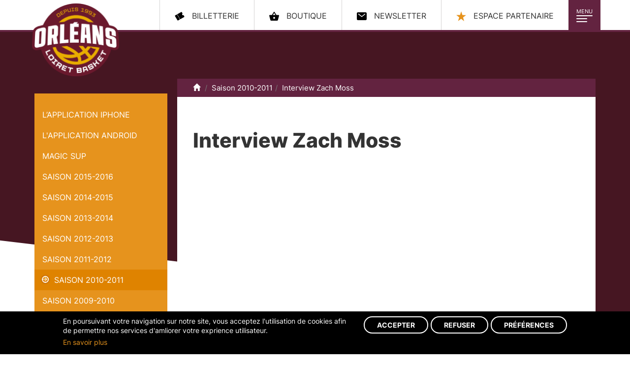

--- FILE ---
content_type: text/html;charset=utf-8
request_url: https://www.orleansloiretbasket.fr/Ress_671/Saison-2010-2011/Interview-Zach-Moss.html
body_size: 6752
content:
<!DOCTYPE html PUBLIC "-//W3C//DTD XHTML 1.0 Strict//EN"
    "http://www.w3.org/TR/xhtml1/DTD/xhtml1-strict.dtd">
<html xmlns="http://www.w3.org/1999/xhtml" xml:lang="fr" lang="fr">
<head>
<base href="https://www.orleansloiretbasket.fr/" />
<meta http-equiv="Content-Type" content="text/html; charset=utf-8" />
	<meta property="og:image" content="/images/150px-Orleansloiretbasket.png" />
		
	<title>
Orléans Loiret Basket - OLB:
Saison 2010-2011</title>
    <script>var dataLayer=[{"gtm.allowlist":["e","evl","cl","fsl","lcl","v","d","vis","j","u","html","ytl"]}]</script>

    <!-- Google Tag Manager -->
    <script>(function(w,d,s,l,i){w[l]=w[l]||[];w[l].push({'gtm.start':
                new Date().getTime(),event:'gtm.js'});var f=d.getElementsByTagName(s)[0],
            j=d.createElement(s),dl=l!='dataLayer'?'&l='+l:'';j.async=true;j.src=
            'https://www.googletagmanager.com/gtm.js?id='+i+dl;f.parentNode.insertBefore(j,f);
        })(window,document,'script','dataLayer','GTM-T7Q5SXB');</script>
    <!-- End Google Tag Manager -->

<meta name="keywords" content="loiret, entente orleanaise loiret, basket, proA, Curti, amara sy, moerman, herve, euroleague, basket, prob, orleans, entente, 45, orleanaise, championnat, pro b,pro A,proa,eo, basket pro, olb, orleans, eurocup, orleans loiret basket" /><meta name="description" content="site officiel orleans loiret basket proA" /><link rel="stylesheet" type="text/css" href="theme/bootstrap/dist/css/bootstrap.css?v=20231003-2" media="screen" />
<link rel="stylesheet" type="text/css" href="theme/bootstrap/dist/css/cookie_adscom.css?v=20231003-2" media="screen" />
<link rel="stylesheet" type="text/css" href="theme/bootstrap/dist/css/bootstrap-theme.css?v=20231003-2" media="screen" />
<!-- jQuery (necessary for Bootstrap's JavaScript plugins) -->
<script src="https://ajax.googleapis.com/ajax/libs/jquery/1.12.4/jquery.min.js"></script>
<!-- Include all compiled plugins (below), or include individual files as needed -->
<script src="/theme/bootstrap/dist/js/bootstrap.min.js"></script>

<script src="/script/jquery.kinetic.min.js"></script>
<script src="/script/ihm.js?v=20231003"></script>
<meta content="width=device-width,initial-scale=1" name="viewport">

<div class="dots-loader"></div>
<script type="text/javascript">

$(window).bind("load", function() { 

	setTimeout(function() {
	  $('body')
		.removeClass('loading')
		.addClass('loaded');
	}, 5);
});
</script>

<div class="loader">
    <div class="blob blob-0"></div>
    <div class="blob blob-1"></div>
    <div class="blob blob-2"></div>
    <div class="blob blob-3"></div>
    <div class="blob blob-4"></div>
    <div class="blob blob-5"></div>
</div><link rel="alternate" type="application/rss+xml" title="Orléans Loiret Basket - OLB RSS Feed" href="https://www.orleansloiretbasket.fr/Flux.php" />
<link rel="stylesheet" type="text/css" href="css/colorbox/colorbox.css" media="screen" />

<link href="https://plus.google.com/101347386909423487472" rel="publisher" />
<script type="text/javascript" src="script/swfobject.js"></script>
<script type="text/javascript" src="script/jquery.colorbox.js"></script>
<script type="text/javascript">
		$(document).ready(function()
		{
			$("a[rel='photo']").colorbox();
			$("a[rel='video']").colorbox({inline:true});
		});
	</script>
</head><body onload="iPhoneAlert();" class="page-interne loading">
<!-- Google Tag Manager (noscript) -->
<noscript><iframe src="https://www.googletagmanager.com/ns.html?id=GTM-T7Q5SXB"
                  height="0" width="0" style="display:none;visibility:hidden"></iframe></noscript>
<!-- End Google Tag Manager (noscript) -->


<nav class="navbar navbar-default">
  <div class="container">
    <div id="header" class="navbar-header"> <a id="logo" class="navbar-brand" href="https://www.orleansloiretbasket.fr/" title="Retour vers la page d'accueil de Orléans Loiret Basket - OLB">
      Orléans Loiret Basket - OLB      </a>
      <div class="navbar-toggle-conntainer"><button type="button" class="navbar-toggle collapsed" data-toggle="collapse" data-target="#main-nav" aria-expanded="false"> <span class="toggle-title">Menu</span> <span class="icon-bar bar-1"></span> <span class="icon-bar bar-2"></span> <span class="icon-bar bar-3"></span> </button></div>
      <div class="collapse navbar-collapse" id="main-nav">
        <ul id="menu" class="nav navbar-nav">
          <li class="close-menu text-center hidden-xs hidden-sm">
            <button type="button" class="btn btn-primary btn-sm" data-toggle="collapse" data-target="#main-nav" aria-expanded="false"> <span class="glyphicon glyphicon-remove"></span> Fermer </button>
          </li>
          <li ><a  class="dropdown-toggle " data-toggle="dropdown" role="button" aria-haspopup="true" aria-expanded="false" id="menu_2"  href="Rub_24/Club/Actualites-Communiques.html" title="Club">Club</a>
<ul class="dropdown-menu">
<li ><a  class="dropdown-toggle "   href="Rub_24/Club/Actualites-Communiques.html" title="Actualités/Communiqués">Actualités/Communiqués</a>
</li>
<li ><a  class="dropdown-toggle "   href="Rub_22/Club/Organigramme.html" title="Organigramme">Organigramme</a>
</li>
<li ><a  class="dropdown-toggle "   href="Rub_44/Club/Historique.html" title="Historique">Historique</a>
</li>
<li ><a  class="dropdown-toggle "   href="Rub_878/Club/LNB-TV-.html" title="LNB TV ">LNB TV </a>
</li>
</ul>
</li>
<li ><a  class="dropdown-toggle " data-toggle="dropdown" role="button" aria-haspopup="true" aria-expanded="false" id="menu_3"  href="Rub_1221/Elite-2-/Calendrier-.html" title="Elite 2 ">Elite 2 </a>
<ul class="dropdown-menu">
<li ><a  class="dropdown-toggle "   href="Rub_1221/Elite-2-/Calendrier-.html" title="Calendrier ">Calendrier </a>
</li>
<li ><a  class="dropdown-toggle "   href="Rub_1223/Elite-2-/Effectif-2025-2026.html" title="Effectif 2025/2026">Effectif 2025/2026</a>
</li>
<li ><a  class="dropdown-toggle "   href="Rub_1220/Elite-2-/Classement.html" title="Classement">Classement</a>
</li>
<li ><a  class="dropdown-toggle "   href="Rub_1153/Elite-2-/Historique/Saison-2024-2025/Effectif-2024-2025.html" title="Historique">Historique</a>
</li>
</ul>
</li>
<li ><a  class="dropdown-toggle " data-toggle="dropdown" role="button" aria-haspopup="true" aria-expanded="false" id="menu_4"  href="Rub_1235/Centre-de-formation/Espoirs-2025-2026/Calendrier-Classement.html" title="Centre de formation">Centre de formation</a>
<ul class="dropdown-menu">
<li ><a  class="dropdown-toggle "   href="Rub_1235/Centre-de-formation/Espoirs-2025-2026/Calendrier-Classement.html" title="Espoirs 2025-2026">Espoirs 2025-2026</a>
</li>
<li ><a  class="dropdown-toggle "   href="Rub_714/Centre-de-formation/Le-projet-.html" title="Le projet ">Le projet </a>
</li>
<li ><a  class="dropdown-toggle "   href="Rub_48/Centre-de-formation/Presentation.html" title="Présentation">Présentation</a>
</li>
<li ><a  class="dropdown-toggle "   href="Rub_550/Centre-de-formation/Historique.html" title="Historique">Historique</a>
</li>
<li ><a  class="dropdown-toggle "   href="Rub_53/Centre-de-formation/Ils-sont-passes-par-la.html" title="Ils sont passés par là">Ils sont passés par là</a>
</li>
<li ><a  class="dropdown-toggle "   href="Rub_1237/Centre-de-formation/Effectif-2025-2026.html" title="Effectif 2025-2026">Effectif 2025-2026</a>
</li>
</ul>
</li>
<li ><a  class="dropdown-toggle " data-toggle="dropdown" role="button" aria-haspopup="true" aria-expanded="false" id="menu_5"  href="Rub_485/Association/L-Association-.html" title="Association">Association</a>
<ul class="dropdown-menu">
<li ><a  class="dropdown-toggle "   href="Rub_485/Association/L-Association-.html" title="L'Association ">L'Association </a>
</li>
<li ><a  class="dropdown-toggle "   href="Rub_951/Association/Organigramme-/COMIT-DIRECTEUR.html" title="Organigramme ">Organigramme </a>
</li>
<li ><a  class="dropdown-toggle "   href="Rub_490/Association/Inscriptions.html" title="Inscriptions">Inscriptions</a>
</li>
<li ><a  class="dropdown-toggle "   href="Rub_1019/Association/Basket-en-famille.html" title="Basket en famille">Basket en famille</a>
</li>
<li ><a  class="dropdown-toggle "   href="Rub_1236/Association/Plannings-Resultats.html" title="Plannings / Résultats">Plannings / Résultats</a>
</li>
<li ><a  class="dropdown-toggle "   href="Rub_502/Association/L-cole-de-Mini-Basket.html" title="L'École de Mini Basket">L'École de Mini Basket</a>
</li>
<li ><a  class="dropdown-toggle "   href="Rub_948/Association/L-equipe-premiere/L-EFFECTIF-PNM-2025-26.html" title="L'équipe première">L'équipe première</a>
</li>
<li ><a  class="dropdown-toggle "   href="Rub_494/Association/Boutique-OLBA.html" title="Boutique OLBA">Boutique OLBA</a>
</li>
</ul>
</li>
<li ><a  class="dropdown-toggle " data-toggle="dropdown" role="button" aria-haspopup="true" aria-expanded="false" id="menu_6"  href="Rub_61/Partenaires/Nos-partenaires.html" title="Partenaires">Partenaires</a>
<ul class="dropdown-menu">
<li ><a  class="dropdown-toggle "   href="Rub_61/Partenaires/Nos-partenaires.html" title="Nos partenaires">Nos partenaires</a>
</li>
<li ><a  class="dropdown-toggle "   href="Rub_58/Partenaires/Presentation.html" title="Présentation">Présentation</a>
</li>
<li ><a  class="dropdown-toggle "   href="Rub_59/Partenaires/Actualites.html" title="Actualités">Actualités</a>
</li>
<li ><a  class="dropdown-toggle "   href="Rub_63/Partenaires/Contact.html" title="Contact">Contact</a>
</li>
</ul>
</li>
<li ><a  class="dropdown-toggle " data-toggle="dropdown" role="button" aria-haspopup="true" aria-expanded="false" id="menu_7"  href="Rub_156/Billetterie/Billetterie-en-ligne.html" title="Billetterie">Billetterie</a>
<ul class="dropdown-menu">
<li ><a  class="dropdown-toggle "   href="Rub_156/Billetterie/Billetterie-en-ligne.html" title="Billetterie en ligne">Billetterie en ligne</a>
</li>
<li ><a  class="dropdown-toggle "   href="Rub_1148/Billetterie/Abonnements-2024-2025.html" title="Abonnements 2024-2025">Abonnements 2024-2025</a>
</li>
<li ><a  class="dropdown-toggle "   href="Rub_929/Billetterie/Acces-CO-Met-.html" title="Accès CO'Met ">Accès CO'Met </a>
</li>
<li ><a  class="dropdown-toggle "   href="Rub_1015/Billetterie/Conditions-Generales-de-vente.html" title="Conditions Générales de vente">Conditions Générales de vente</a>
</li>
</ul>
</li>
<li ><a id="menu_8"  href="https://forms.gle/fCFMF6bHLuivCBWi8" title="Votre talent" target="_blanck">Votre talent</a>
</li>
        </ul>
      </div>
      <ul id="menuCompetition" class="hidden">
        <li><a id="menuCompetition_lnb" href="http://www.lnb.fr" target="_blank">LNB</a></li>
        <!--<li><a id="menuCompetition_eurocup" href="http://www.eurocupbasketball.com/" target="_blank">Eurocup</a></li>-->
      </ul>
      <ul class="nav nav-pills pull-right social">
        <li><a class="billeterie" href="https://web.digitick.com/ext/billetterie5/?site=olb"><span class="hidden-xs hidden-sm hidden-md">billetterie</span></a></li>
        <li><a class="boutique" href="http://boutique.orleansloiretbasket.fr/" target="_blank"><span class="hidden-xs hidden-sm hidden-md">Boutique</span></a></li>
        <li><a class="newsletter" href="https://rooting.arenametrix.fr/users/subscribe/js_id/5tt2/id/4" target="_blank"><span class="hidden-xs hidden-sm hidden-md">Newsletter</span></a></li>
        <li><a class="espace-partenaire" href="Rub_61/Partenaires/Nos-partenaires.html" id="menu_8"><span class="hidden-xs hidden-sm hidden-md">Espace partenaire</span></a></li>
      </ul>
    </div>
  </div>
</nav>

<div id="page" class="container">
  <div id="content" class="row">
    <div class="col-md-3  hidden-xs hidden-sm">
      <div class="col-left">
        
<div class="sub-menu">
  <a href="Ress_671/Saison-2010-2011/Interview-Zach-Moss.html" class="pageCourante" title="Interview Zach Moss" class="title">Interview Zach Moss</a>  <ul id="sousMenu">
    <li ><a  class="dropdown-toggle "   href="Rub_235/L-application-iPhone.html" title="L’application iPhone">L’application iPhone</a>
</li>
<li ><a  class="dropdown-toggle "   href="Rub_280/L-application-Android.html" title="L'application Android">L'application Android</a>
</li>
<li ><a  class="dropdown-toggle "   href="Rub_79/Magic-Sup.html" title="Magic Sup">Magic Sup</a>
</li>
<li ><a  class="dropdown-toggle "   href="Rub_444/Saison-2015-2016.html" title="Saison 2015-2016">Saison 2015-2016</a>
</li>
<li ><a  class="dropdown-toggle "   href="Rub_420/Saison-2014-2015.html" title="Saison 2014-2015">Saison 2014-2015</a>
</li>
<li ><a  class="dropdown-toggle "   href="Rub_421/Saison-2013-2014.html" title="Saison 2013-2014">Saison 2013-2014</a>
</li>
<li ><a  class="dropdown-toggle "   href="Rub_423/Saison-2012-2013.html" title="Saison 2012-2013">Saison 2012-2013</a>
</li>
<li ><a  class="dropdown-toggle "   href="Rub_424/Saison-2011-2012.html" title="Saison 2011-2012">Saison 2011-2012</a>
</li>
<li class="active open"><a  class="dropdown-toggle "  class="active open" href="Rub_425/Saison-2010-2011.html" title="Saison 2010-2011">Saison 2010-2011</a>
</li>
<li ><a  class="dropdown-toggle "   href="Rub_426/Saison-2009-2010.html" title="Saison 2009-2010">Saison 2009-2010</a>
</li>
<li ><a  class="dropdown-toggle "   href="Rub_422/Le-Film-des-20-ans.html" title="Le Film des 20 ans">Le Film des 20 ans</a>
</li>
</li>
  </ul>
</div>
                <ul class="list-unstyled">
          <li role="presentation"><a href="/Rub_58/Partenaires/Presentation.html" class="btn btn-primary devenez-partenaire"><span>Devenez partenaire</span></a></li>
          <li role="presentation"><a href="Rub_61/Partenaires/Nos-partenaires.html" class="btn btn-default espace-partenaire"><span>Mon espace partenaire</span></a></li>
        </ul>
      </div>
    </div>
    <div class="col-md-9">
      <div class="col-center">
        <div id="filAriane" >
	<ol class="breadcrumb hidden-xs">
    <li><a href="https://www.orleansloiretbasket.fr/" title="Accueil"><span class="glyphicon glyphicon-home"></span><span class="sr-only">Accueil</span></a> </li>
	<li><a href="Rub_425/Saison-2010-2011.html"  title="Saison 2010-2011" >Saison 2010-2011</a></li><li><a class="active" href="Ress_671/Saison-2010-2011/Interview-Zach-Moss.html" class="pageCourante" title="Interview Zach Moss">Interview Zach Moss</a></li></div>
        <div id="texte">
                              <h1><h1 class="title"><span>Interview Zach Moss</span></h1><object width="480" height="360"><param name="movie" value="http://www.dailymotion.com/swf/video/xersot?additionalInfos=0"></param><param name="allowFullScreen" value="true"></param><param name="allowScriptAccess" value="always"></param><embed type="application/x-shockwave-flash" src="http://www.dailymotion.com/swf/video/xersot?additionalInfos=0" width="480" height="360" allowfullscreen="true" allowscriptaccess="always"></embed></object><br /><b><a href="http://www.dailymotion.com/video/xersot_interview-zach-moss_sport">Interview Zach Moss</a></b><br /><i>envoyé par <a href="http://www.dailymotion.com/EntenteOrleanaiseLoiret">EntenteOrleanaiseLoiret</a>. - <a href="http://www.dailymotion.com/fr/channel/sport">Plus de vidéos de sport professionnelle et amateur.</a></i><div style="display:none;">
							<div id="video671">
								<object width="480" height="360"><param name="movie" value="http://www.dailymotion.com/swf/video/xersot?additionalInfos=0"></param><param name="allowFullScreen" value="true"></param><param name="allowScriptAccess" value="always"></param><embed type="application/x-shockwave-flash" src="http://www.dailymotion.com/swf/video/xersot?additionalInfos=0" width="480" height="360" allowfullscreen="true" allowscriptaccess="always"></embed></object><br /><b><a href="http://www.dailymotion.com/video/xersot_interview-zach-moss_sport">Interview Zach Moss</a></b><br /><i>envoyé par <a href="http://www.dailymotion.com/EntenteOrleanaiseLoiret">EntenteOrleanaiseLoiret</a>. - <a href="http://www.dailymotion.com/fr/channel/sport">Plus de vidéos de sport professionnelle et amateur.</a></i>							</div>
						</div>        </div>
      </div>
      <div class="clearfix"> </div>
      <div class="clearfix"> </div>
    </div>
  </div>
  <div class="visible-xs visible-sm">
    
<div class="sub-menu">
  <a href="Ress_671/Saison-2010-2011/Interview-Zach-Moss.html" class="pageCourante" title="Interview Zach Moss" class="title">Interview Zach Moss</a>  <ul id="sousMenu">
    <li ><a  class="dropdown-toggle "   href="Rub_235/L-application-iPhone.html" title="L’application iPhone">L’application iPhone</a>
</li>
<li ><a  class="dropdown-toggle "   href="Rub_280/L-application-Android.html" title="L'application Android">L'application Android</a>
</li>
<li ><a  class="dropdown-toggle "   href="Rub_79/Magic-Sup.html" title="Magic Sup">Magic Sup</a>
</li>
<li ><a  class="dropdown-toggle "   href="Rub_444/Saison-2015-2016.html" title="Saison 2015-2016">Saison 2015-2016</a>
</li>
<li ><a  class="dropdown-toggle "   href="Rub_420/Saison-2014-2015.html" title="Saison 2014-2015">Saison 2014-2015</a>
</li>
<li ><a  class="dropdown-toggle "   href="Rub_421/Saison-2013-2014.html" title="Saison 2013-2014">Saison 2013-2014</a>
</li>
<li ><a  class="dropdown-toggle "   href="Rub_423/Saison-2012-2013.html" title="Saison 2012-2013">Saison 2012-2013</a>
</li>
<li ><a  class="dropdown-toggle "   href="Rub_424/Saison-2011-2012.html" title="Saison 2011-2012">Saison 2011-2012</a>
</li>
<li class="active open"><a  class="dropdown-toggle "  class="active open" href="Rub_425/Saison-2010-2011.html" title="Saison 2010-2011">Saison 2010-2011</a>
</li>
<li ><a  class="dropdown-toggle "   href="Rub_426/Saison-2009-2010.html" title="Saison 2009-2010">Saison 2009-2010</a>
</li>
<li ><a  class="dropdown-toggle "   href="Rub_422/Le-Film-des-20-ans.html" title="Le Film des 20 ans">Le Film des 20 ans</a>
</li>
</li>
  </ul>
</div>
      </div>
</div>
<script type="text/javascript" src="/script/slick_slick.min.js"></script>
<link rel="stylesheet" type="text/css" href="/theme/bootstrap/dist/css/slick.css"/>

<div id="partenairesOfficiels">
    <div class="container">
        <h2 class="title">Nos <strong>partenaires</strong></h2>
        <ul class="list-unstyled list-inline">
            <li><a href="http://www.orleans.fr/" target="_blank"><img src="/theme/bootstrap/images/footer/mairie.jpg" alt="Ville d'Orléans"/></a></li>
          <li><a href="https://www.loiret.fr/" target="_blank"><img src="/theme/bootstrap/images/footer/cd.jpg" alt="Conseil général du Loiret"/></a></li>
          <li><a href="https://www.centre-valdeloire.fr/" target="_blank"><img src="/theme/bootstrap/images/footer/logo_centre_val_de_loire.png" alt="Conseil régional du Centre"/></a></li>
            <li><a href="http://www.caisse-epargne.fr/" target="_blank"><img src="/theme/bootstrap/images/footer/celc.jpg" alt="Caisse d'Epargne"/></a></li>
            <li><a href="https://www.magasins-u.com/" target="_blank"><img src="/theme/bootstrap/images/footer/u.png" alt="Super U"/></a></li>
        </ul>
    </div>
</div>



<div id="partenairesPremium" class="container-fluid">
    <a class="precedent">Précédent</a>
    <div class="partenaires">
        <ul class="list-unstyled list-inline autoplay">
                                <li><a href="http://www.bouygues-construction.com/" target="_blank"><img src="upload/7312_bouygues.jpg" alt="Bouygues"/></a></li>
                                        <li><a href="http://www.veolia.com/fr/" target="_blank"><img src="upload/126_veolia.jpg" alt="Veolia"/></a></li>
                                        <li><a href="https://particuliers.engie.fr/" target="_blank"><img src="upload/10992_Vign10992-Vign7312-engie.jpg" alt="Engie"/></a></li>
                                        <li><a href="https://www.toutsurmoneau.fr/" target="_blank"><img src="upload/10996_Vign7312-suez.jpg" alt="SUEZ"/></a></li>
                                        <li><a href="http://www.dalkia.fr/" target="_blank"><img src="upload/724_dalkia33.jpg" alt="Dalkia"/></a></li>
                                        <li><a href="https://www.orcom.fr/" target="_blank"><img src="upload/10994_Vign7312-orcom.jpg" alt="ORCOM"/></a></li>
                                        <li><a href="https://www.caisse-epargne.fr/loire-centre/" target="_blank"><img src="upload/10991_Vign7312-caissedepargne.jpg" alt="Caisse d'Epargne "/></a></li>
                                        <li><a href="https://www.partnaire.fr/agence-interim-orleans/" target="_blank"><img src="upload/10995_partnaire-site.jpg" alt="Partnaire"/></a></li>
                                        <li><a href="http://www.magasins-u.com" target="_blank"><img src="upload/125_U22.jpg" alt="U"/></a></li>
                                        <li><a href="https://www.toyota-orleans.fr/" target="_blank"><img src="upload/10997_Vign7312-toyota.jpg" alt="Toyota"/></a></li>
                            </ul>
    </div>
    <a class="suivant">Suivant</a>
</div>
<script type="text/javascript">
    $('.autoplay').slick({
        slidesToShow: 10,
        slidesToScroll: 1,
        autoplay: true,
        autoplaySpeed: 1000,
        arrows: false,
        variableWidth: true
    });
</script>    <div id="sliding-popup" class="sliding-popup-bottom">
        <div class="popup-content agreed">
            <div class="row">
                <div class="col-lg-7">
                    <div id="popup-text">
                        <p>En poursuivant votre navigation sur notre site, vous acceptez l'utilisation de cookies afin
                            de permettre nos services d'amliorer votre exprience utilisateur.</p>
                        <p><a href="/Rub_5/Mentions-legales.html">En savoir plus</a></p>
                    </div>
                </div>
                <div class="col-lg-5">
                    <div id="popup-buttons">
                        <div class="container-btn">
                            <button type="button" class="accept-popup-button btn btn-outline btn-light btn-sm">Accepter</button>
                            <button type="button" class="refuse-popup-button btn btn-outline btn-light btn-sm">Refuser</button>
                            <button type="button" class="preferences-popup-button btn btn-outline btn-light btn-sm">Préférences</button>
                        </div>
                    </div>
                </div>
            </div>
        </div>
    </div>
<div id="subfooter">

</div>
<div id="footer">
    <div class="container">
        <div class="top-block">
            <div class="row">
                <div class="col-md-2 text-center">
                    <img src="/theme/bootstrap/images/footer/logo-olb-white.png" alt="Orléans Loiret basket"><br>
                    <img src="/theme/bootstrap/images/footer/logo-comet-blanc.png" alt="Co'met">

                </div>
                <div class="col-md-7 ">
                    <div class="footer-adress">
                        <p><strong class="olb-footoer-title">Orléans Loiret Basket</strong></p>
                        <p>
                            CO’Met Arena Orléans <br/>
                            Rue du président Robert Schuman<br/>
                            45000 Orléans <br/>
                            02.38.62.97.36 <br/>
                            <a href="mailto:contact@orleansloiretbasket.fr">contact@orleansloiretbasket.fr </a>
                        </p>
                    </div>

                </div>
                <div class="col-md-3 right-block">
                    <form id="recherche" method="get" action="Recherche.php">
	<fieldset>
		<input name="MotCleRecherche" id="MotCleRecherche" type="text" value="Recherchez sur le site..." onclick="this.value=''" />
		<input type="submit" value="OK" />
	</fieldset>
</form>
                    <ul id="menuReseauSociaux" class="nav nav-pills social">
                        <li><a class="youtube" href="https://www.youtube.com/@OrleansloiretbasketFr" target="_blank">Youtube</a>
                        </li>
                        <li><a class="facebook"
                               href="https://www.facebook.com/pages/Orleans-Loiret-Basket/147277868647631?ref=sgm"
                               target="_blank">Facebook</a></li>
                        <li><a class="twitter" href="https://twitter.com/OLB45" target="_blank">Twitter</a></li>
                        <li><a class="insta" href="https://www.instagram.com/ORLEANSLOIRETBASKET/" target="_blank">instagram</a>
                        </li>
                        <li><a class="linkedin" href="https://fr.linkedin.com/company/orleans-loiret-basket"
                               target="_blank">linkedin</a></li>
                        <li><a class="tiktok" href="https://www.tiktok.com/@olb45" target="_blank">tiktok</a></li>
                    </ul>
                </div>
            </div>
        </div>
        <div class="bottom-block">
            <div class="row">
                <div class="col-md-12">
                    <ul id="menuFooter" class="list-inline ">
                        <li><a href="Plan.php">Plan du site</a></li>
                        <li ><a  class="dropdown-toggle "   href="Rub_84/FAQ.html" title="FAQ">FAQ</a>
</li>
<li ><a  class="dropdown-toggle "   href="Rub_5/Mentions-legales.html" title="Mentions légales">Mentions légales</a>
</li>
</li>
                        <li><a id="gestion-cookies" href="javascript:void(0);">Gestion des cookies</a></li>

                        <!--<li>
                            <script src="//platform.linkedin.com/in.js" type="text/javascript"> lang: fr_FR</script>
                            <script type="IN/FollowCompany" data-id="25907331" data-counter="right"></script>
                        </li>
                        <li>
                            <button class="snapchat_button" type="button" data-toggle="popover" data-html="true" title="<a href='https://www.snapchat.com/add/OLB45' target='_blank'><img src='/images/snapchat_pop_olb45.png'></a>"><img src="/images/ghost.svg" /></button>
                        </li>-->
                    </ul>
                </div>

            </div>
            <div id="signature"><a href="http://www.ads-com.fr" target="_blank" class="signature-link">Réalisation du
                    site
                    : ads-COM</a></div>
        </div>
    </div>
</div>

<div id="preferences-modal" class="modal fade" tabindex="-1" role="dialog" aria-hidden="true">
    <div class="modal-dialog" role="document">
        <div class="modal-content">
            <div class="modal-header">
                <div class="title-modal">Choix de consentement</div>
            </div>
            <div class="modal-body">
                <div class="field-container">
                    <input type="checkbox" id="input-youtube"
                           name="youtube" >
                    <label for="input-youtube">Youtube </label>
                </div>
                <div class="field-container">
                    <input type="checkbox" id="input-addthis"
                           name="addthis" >
                    <label for="input-addthis">Bouton de partage addthis</label>
                </div>
                <div class="field-container">
                    <input type="checkbox" id="input-google-analytics"
                           name="ga" >
                    <label for="input-google-analytics">Google analytics</label>
                </div>
                <div class="description">Cocher pour autoriser</div>
                <button id="save-cookies" class="btn btn-primary" type="button">Sauvegarder</button>
                <button id="cancel-cookies" class="btn btn-default" type="button">Annuler</button>
            </div>
        </div>
    </div>
</div>

    <script>
        $('iframe').each(function (index, item) {
            var src = $(this).attr('src')
            //Si c'est une iframe de youtube, on remplace l'iframe par un message
            if (src.indexOf('www.youtube.com') > -1) {
                $(this).parent().html("<div style='text-align: center;'><a href='javascript:void(0);' class='youtube-disabled'>YouTube est désactivé. Autorisez le dépôt de cookies pour accéder au contenu.</a></div>");
            }
        });
    </script>

<script src="/script/js.cookie.js"></script>
<script src="/script/cookie_adscom.js"></script>

<div id="back-to-top" class="show"></div>
</body>
</html>


--- FILE ---
content_type: image/svg+xml
request_url: https://www.orleansloiretbasket.fr/theme/bootstrap/images/footer/icon-search.svg
body_size: 401
content:
<svg xmlns="http://www.w3.org/2000/svg" width="19.601" height="19.601" viewBox="0 0 19.601 19.601">
  <g id="icon-search" transform="translate(-7 -5.343)">
    <path id="search" d="M6.031,8.293A5.082,5.082,0,0,1,7.58,4.565a5.084,5.084,0,0,1,3.728-1.55,5.081,5.081,0,0,1,3.729,1.549,5.081,5.081,0,0,1,1.549,3.729,5.085,5.085,0,0,1-1.549,3.728,5.082,5.082,0,0,1-3.729,1.549A5.08,5.08,0,0,1,7.58,12.021,5.088,5.088,0,0,1,6.031,8.293ZM0,18.094a1.449,1.449,0,0,0,.448,1.06,1.449,1.449,0,0,0,1.06.448,1.4,1.4,0,0,0,1.06-.448l4.041-4.029a8.28,8.28,0,0,0,7.922.807,8.119,8.119,0,0,0,4.417-4.417,8.263,8.263,0,0,0,0-6.443A8.119,8.119,0,0,0,14.53.654a8.263,8.263,0,0,0-6.443,0A8.119,8.119,0,0,0,3.669,5.071a8.136,8.136,0,0,0-.654,3.222,8.065,8.065,0,0,0,1.461,4.7L.436,17.034A1.443,1.443,0,0,0,0,18.094Z" transform="translate(7 5.343)"/>
  </g>
</svg>


--- FILE ---
content_type: image/svg+xml
request_url: https://www.orleansloiretbasket.fr/theme/bootstrap/images/footer/icone-instagram.svg
body_size: 526
content:
<svg id="icone-instagram" xmlns="http://www.w3.org/2000/svg" width="16.679" height="16.707" viewBox="0 0 16.679 16.707">
  <path id="Tracé_9" data-name="Tracé 9" d="M21.121,9.4a6.048,6.048,0,0,0-.388-2.052A4.27,4.27,0,0,0,18.294,4.91a6.119,6.119,0,0,0-2.025-.389c-.891-.04-1.173-.051-3.436-.051s-2.552,0-3.436.051a6.119,6.119,0,0,0-2.023.389A4.267,4.267,0,0,0,4.935,7.349a6.07,6.07,0,0,0-.388,2.023c-.04.892-.052,1.174-.052,3.436s0,2.551.052,3.436a6.105,6.105,0,0,0,.388,2.025,4.27,4.27,0,0,0,2.44,2.438,6.1,6.1,0,0,0,2.023.417c.892.04,1.174.052,3.436.052s2.552,0,3.436-.052a6.1,6.1,0,0,0,2.025-.388A4.275,4.275,0,0,0,20.734,18.3a6.084,6.084,0,0,0,.388-2.025c.04-.891.052-1.173.052-3.436s0-2.549-.054-3.436Zm-8.292,7.685a4.282,4.282,0,1,1,4.282-4.281,4.28,4.28,0,0,1-4.282,4.281Zm4.453-7.724a1,1,0,1,1,1-1A1,1,0,0,1,17.281,9.363Z" transform="translate(-4.495 -4.47)" fill="#632340"/>
  <path id="Tracé_10" data-name="Tracé 10" d="M19.049,16.245a2.781,2.781,0,1,1-2.781-2.782,2.782,2.782,0,0,1,2.781,2.782Z" transform="translate(-7.934 -7.91)" fill="#632340"/>
</svg>


--- FILE ---
content_type: image/svg+xml
request_url: https://www.orleansloiretbasket.fr/theme/bootstrap/images/header/icone-star.svg
body_size: 238
content:
<svg xmlns="http://www.w3.org/2000/svg" width="16.229" height="15.502" viewBox="0 0 16.229 15.502">
  <path id="icone-star" d="M13,16.308,8.035,12.666,2.972,16.173,4.9,10.324,0,6.593l6.159.027L8.193.806l1.878,5.866,6.158.138-5,3.6Z" transform="translate(0 -0.806)" fill="#e6931d"/>
</svg>


--- FILE ---
content_type: image/svg+xml
request_url: https://www.orleansloiretbasket.fr/theme/bootstrap/images/header/icone-newsletter.svg
body_size: 284
content:
<svg xmlns="http://www.w3.org/2000/svg" width="19.5" height="15.322" viewBox="0 0 19.5 15.322">
  <path id="icone-newsletter" d="M19.312,5.625H4.688A2.44,2.44,0,0,0,2.25,8.063V18.509a2.44,2.44,0,0,0,2.438,2.438H19.312a2.44,2.44,0,0,0,2.438-2.438V8.063a2.44,2.44,0,0,0-2.438-2.438ZM18.7,9.657l-6.268,4.875a.7.7,0,0,1-.855,0L5.3,9.657a.7.7,0,1,1,.855-1.1L12,13.1,17.84,8.557a.7.7,0,1,1,.855,1.1Z" transform="translate(-2.25 -5.625)"/>
</svg>
